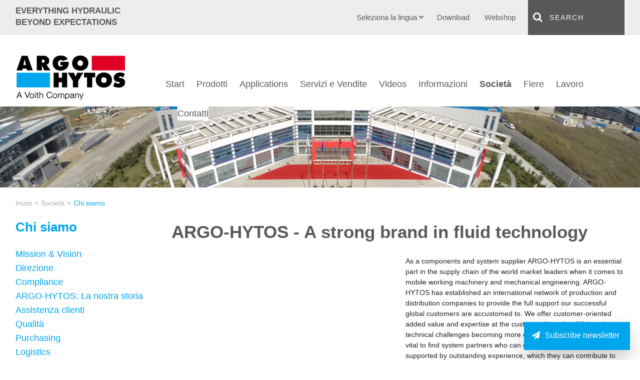

--- FILE ---
content_type: text/html; charset=utf-8
request_url: https://www.argo-hytos.com/it/societa/chi-siamo.html
body_size: 14529
content:
<!DOCTYPE html>
<html class="no-js" lang="it">
<head>

<meta charset="utf-8">
<!-- 
	#####
	  ###
	    #
	#####  igroup Internetagentur GmbH & Co. KG
	#####  Ewald-Renz-Str. 1
	#####  76669 Bad Schönborn
	#####  E-Mail: info@i-group.de
	#####  Internet: www.i-group.de
	###
	#

	This website is powered by TYPO3 - inspiring people to share!
	TYPO3 is a free open source Content Management Framework initially created by Kasper Skaarhoj and licensed under GNU/GPL.
	TYPO3 is copyright 1998-2016 of Kasper Skaarhoj. Extensions are copyright of their respective owners.
	Information and contribution at http://typo3.org/
-->

<base href="https://www.argo-hytos.com/">



<meta name="viewport" content="width=device-width, initial-scale=1, maximum-scale=1">
<meta http-equiv="X-UA-Compatible" content="IE=edge,chrome=1">
<meta name="robots" content="index, follow">



	<link rel="stylesheet" type="text/css" media="all"  href="typo3temp/scriptmerger/compressed/head-78af4133bdbcb7772646e844ec5f1ad9.merged.gz.css" />

	<link rel="stylesheet" type="text/css" media="print"  href="typo3temp/scriptmerger/compressed/head-eab269f1cf6aee0df7a75b779662f5d3.merged.gz.css" />
	<script type="text/javascript" src="typo3temp/scriptmerger/compressed/head-54e07b562607c3f0fe85ef2f5bcf0a02.merged.gz.js"></script>
<!--[if (lt IE 9) & (!IEMobile)]><script src="fileadmin/templates/js/selectivizr-min.js" type="text/javascript"></script><![endif]-->
<!--[if (lt IE 11) & (!IEMobile)]><script src="fileadmin/templates/js/respond.min.js" type="text/javascript"></script><![endif]-->
<script type="text/javascript" data-ignore="1" data-cmp-ab="1" src="https://cdn.consentmanager.net/delivery/autoblocking/3b5c040604a1.js" data-cmp-host="c.delivery.consentmanager.net" data-cmp-cdn="cdn.consentmanager.net" data-cmp-codesrc="1"></script>
<link data-ignore="1" rel="stylesheet" href="https://cdn.consentmanager.net/delivery/cmp.min.css" />
<script>if(!"gdprAppliesGlobally" in window){window.gdprAppliesGlobally=true}if(!("cmp_id" in window)||window.cmp_id<1){window.cmp_id=0}if(!("cmp_cdid" in window)){window.cmp_cdid="3b5c040604a1"}if(!("cmp_params" in window)){window.cmp_params=""}if(!("cmp_host" in window)){window.cmp_host="c.delivery.consentmanager.net"}if(!("cmp_cdn" in window)){window.cmp_cdn="cdn.consentmanager.net"}if(!("cmp_proto" in window)){window.cmp_proto="https:"}if(!("cmp_codesrc" in window)){window.cmp_codesrc="1"}window.cmp_getsupportedLangs=function(){var b=["DE","EN","FR","IT","NO","DA","FI","ES","PT","RO","BG","ET","EL","GA","HR","LV","LT","MT","NL","PL","SV","SK","SL","CS","HU","RU","SR","ZH","TR","UK","AR","BS"];if("cmp_customlanguages" in window){for(var a=0;a<window.cmp_customlanguages.length;a++){b.push(window.cmp_customlanguages[a].l.toUpperCase())}}return b};window.cmp_getRTLLangs=function(){var a=["AR"];if("cmp_customlanguages" in window){for(var b=0;b<window.cmp_customlanguages.length;b++){if("r" in window.cmp_customlanguages[b]&&window.cmp_customlanguages[b].r){a.push(window.cmp_customlanguages[b].l)}}}return a};window.cmp_getlang=function(j){if(typeof(j)!="boolean"){j=true}if(j&&typeof(cmp_getlang.usedlang)=="string"&&cmp_getlang.usedlang!==""){return cmp_getlang.usedlang}var g=window.cmp_getsupportedLangs();var c=[];var f=location.hash;var e=location.search;var a="languages" in navigator?navigator.languages:[];if(f.indexOf("cmplang=")!=-1){c.push(f.substr(f.indexOf("cmplang=")+8,2).toUpperCase())}else{if(e.indexOf("cmplang=")!=-1){c.push(e.substr(e.indexOf("cmplang=")+8,2).toUpperCase())}else{if("cmp_setlang" in window&&window.cmp_setlang!=""){c.push(window.cmp_setlang.toUpperCase())}else{if(a.length>0){for(var d=0;d<a.length;d++){c.push(a[d])}}}}}if("language" in navigator){c.push(navigator.language)}if("userLanguage" in navigator){c.push(navigator.userLanguage)}var h="";for(var d=0;d<c.length;d++){var b=c[d].toUpperCase();if(g.indexOf(b)!=-1){h=b;break}if(b.indexOf("-")!=-1){b=b.substr(0,2)}if(g.indexOf(b)!=-1){h=b;break}}if(h==""&&typeof(cmp_getlang.defaultlang)=="string"&&cmp_getlang.defaultlang!==""){return cmp_getlang.defaultlang}else{if(h==""){h="EN"}}h=h.toUpperCase();return h};(function(){var u=document;var v=u.getElementsByTagName;var h=window;var o="";var b="_en";if("cmp_getlang" in h){o=h.cmp_getlang().toLowerCase();if("cmp_customlanguages" in h){for(var q=0;q<h.cmp_customlanguages.length;q++){if(h.cmp_customlanguages[q].l.toUpperCase()==o.toUpperCase()){o="en";break}}}b="_"+o}function x(i,e){var w="";i+="=";var s=i.length;var d=location;if(d.hash.indexOf(i)!=-1){w=d.hash.substr(d.hash.indexOf(i)+s,9999)}else{if(d.search.indexOf(i)!=-1){w=d.search.substr(d.search.indexOf(i)+s,9999)}else{return e}}if(w.indexOf("&")!=-1){w=w.substr(0,w.indexOf("&"))}return w}var k=("cmp_proto" in h)?h.cmp_proto:"https:";if(k!="http:"&&k!="https:"){k="https:"}var g=("cmp_ref" in h)?h.cmp_ref:location.href;var j=u.createElement("script");j.setAttribute("data-cmp-ab","1");var c=x("cmpdesign","cmp_design" in h?h.cmp_design:"");var f=x("cmpregulationkey","cmp_regulationkey" in h?h.cmp_regulationkey:"");var r=x("cmpgppkey","cmp_gppkey" in h?h.cmp_gppkey:"");var n=x("cmpatt","cmp_att" in h?h.cmp_att:"");j.src=k+"//"+h.cmp_host+"/delivery/cmp.php?"+("cmp_id" in h&&h.cmp_id>0?"id="+h.cmp_id:"")+("cmp_cdid" in h?"&cdid="+h.cmp_cdid:"")+"&h="+encodeURIComponent(g)+(c!=""?"&cmpdesign="+encodeURIComponent(c):"")+(f!=""?"&cmpregulationkey="+encodeURIComponent(f):"")+(r!=""?"&cmpgppkey="+encodeURIComponent(r):"")+(n!=""?"&cmpatt="+encodeURIComponent(n):"")+("cmp_params" in h?"&"+h.cmp_params:"")+(u.cookie.length>0?"&__cmpfcc=1":"")+"&l="+o.toLowerCase()+"&o="+(new Date()).getTime();j.type="text/javascript";j.async=true;if(u.currentScript&&u.currentScript.parentElement){u.currentScript.parentElement.appendChild(j)}else{if(u.body){u.body.appendChild(j)}else{var t=v("body");if(t.length==0){t=v("div")}if(t.length==0){t=v("span")}if(t.length==0){t=v("ins")}if(t.length==0){t=v("script")}if(t.length==0){t=v("head")}if(t.length>0){t[0].appendChild(j)}}}var m="js";var p=x("cmpdebugunminimized","cmpdebugunminimized" in h?h.cmpdebugunminimized:0)>0?"":".min";var a=x("cmpdebugcoverage","cmp_debugcoverage" in h?h.cmp_debugcoverage:"");if(a=="1"){m="instrumented";p=""}var j=u.createElement("script");j.src=k+"//"+h.cmp_cdn+"/delivery/"+m+"/cmp"+b+p+".js";j.type="text/javascript";j.setAttribute("data-cmp-ab","1");j.async=true;if(u.currentScript&&u.currentScript.parentElement){u.currentScript.parentElement.appendChild(j)}else{if(u.body){u.body.appendChild(j)}else{var t=v("body");if(t.length==0){t=v("div")}if(t.length==0){t=v("span")}if(t.length==0){t=v("ins")}if(t.length==0){t=v("script")}if(t.length==0){t=v("head")}if(t.length>0){t[0].appendChild(j)}}}})();window.cmp_addFrame=function(b){if(!window.frames[b]){if(document.body){var a=document.createElement("iframe");a.style.cssText="display:none";if("cmp_cdn" in window&&"cmp_ultrablocking" in window&&window.cmp_ultrablocking>0){a.src="//"+window.cmp_cdn+"/delivery/empty.html"}a.name=b;a.setAttribute("title","Intentionally hidden, please ignore");a.setAttribute("role","none");a.setAttribute("tabindex","-1");document.body.appendChild(a)}else{window.setTimeout(window.cmp_addFrame,10,b)}}};window.cmp_rc=function(h){var b=document.cookie;var f="";var d=0;while(b!=""&&d<100){d++;while(b.substr(0,1)==" "){b=b.substr(1,b.length)}var g=b.substring(0,b.indexOf("="));if(b.indexOf(";")!=-1){var c=b.substring(b.indexOf("=")+1,b.indexOf(";"))}else{var c=b.substr(b.indexOf("=")+1,b.length)}if(h==g){f=c}var e=b.indexOf(";")+1;if(e==0){e=b.length}b=b.substring(e,b.length)}return(f)};window.cmp_stub=function(){var a=arguments;__cmp.a=__cmp.a||[];if(!a.length){return __cmp.a}else{if(a[0]==="ping"){if(a[1]===2){a[2]({gdprApplies:gdprAppliesGlobally,cmpLoaded:false,cmpStatus:"stub",displayStatus:"hidden",apiVersion:"2.2",cmpId:31},true)}else{a[2](false,true)}}else{if(a[0]==="getUSPData"){a[2]({version:1,uspString:window.cmp_rc("")},true)}else{if(a[0]==="getTCData"){__cmp.a.push([].slice.apply(a))}else{if(a[0]==="addEventListener"||a[0]==="removeEventListener"){__cmp.a.push([].slice.apply(a))}else{if(a.length==4&&a[3]===false){a[2]({},false)}else{__cmp.a.push([].slice.apply(a))}}}}}}};window.cmp_gpp_ping=function(){return{gppVersion:"1.0",cmpStatus:"stub",cmpDisplayStatus:"hidden",supportedAPIs:["tcfca","usnat","usca","usva","usco","usut","usct"],cmpId:31}};window.cmp_gppstub=function(){var a=arguments;__gpp.q=__gpp.q||[];if(!a.length){return __gpp.q}var g=a[0];var f=a.length>1?a[1]:null;var e=a.length>2?a[2]:null;if(g==="ping"){return window.cmp_gpp_ping()}else{if(g==="addEventListener"){__gpp.e=__gpp.e||[];if(!("lastId" in __gpp)){__gpp.lastId=0}__gpp.lastId++;var c=__gpp.lastId;__gpp.e.push({id:c,callback:f});return{eventName:"listenerRegistered",listenerId:c,data:true,pingData:window.cmp_gpp_ping()}}else{if(g==="removeEventListener"){var h=false;__gpp.e=__gpp.e||[];for(var d=0;d<__gpp.e.length;d++){if(__gpp.e[d].id==e){__gpp.e[d].splice(d,1);h=true;break}}return{eventName:"listenerRemoved",listenerId:e,data:h,pingData:window.cmp_gpp_ping()}}else{if(g==="getGPPData"){return{sectionId:3,gppVersion:1,sectionList:[],applicableSections:[0],gppString:"",pingData:window.cmp_gpp_ping()}}else{if(g==="hasSection"||g==="getSection"||g==="getField"){return null}else{__gpp.q.push([].slice.apply(a))}}}}}};window.cmp_msghandler=function(d){var a=typeof d.data==="string";try{var c=a?JSON.parse(d.data):d.data}catch(f){var c=null}if(typeof(c)==="object"&&c!==null&&"__cmpCall" in c){var b=c.__cmpCall;window.__cmp(b.command,b.parameter,function(h,g){var e={__cmpReturn:{returnValue:h,success:g,callId:b.callId}};d.source.postMessage(a?JSON.stringify(e):e,"*")})}if(typeof(c)==="object"&&c!==null&&"__uspapiCall" in c){var b=c.__uspapiCall;window.__uspapi(b.command,b.version,function(h,g){var e={__uspapiReturn:{returnValue:h,success:g,callId:b.callId}};d.source.postMessage(a?JSON.stringify(e):e,"*")})}if(typeof(c)==="object"&&c!==null&&"__tcfapiCall" in c){var b=c.__tcfapiCall;window.__tcfapi(b.command,b.version,function(h,g){var e={__tcfapiReturn:{returnValue:h,success:g,callId:b.callId}};d.source.postMessage(a?JSON.stringify(e):e,"*")},b.parameter)}if(typeof(c)==="object"&&c!==null&&"__gppCall" in c){var b=c.__gppCall;window.__gpp(b.command,function(h,g){var e={__gppReturn:{returnValue:h,success:g,callId:b.callId}};d.source.postMessage(a?JSON.stringify(e):e,"*")},"parameter" in b?b.parameter:null,"version" in b?b.version:1)}};window.cmp_setStub=function(a){if(!(a in window)||(typeof(window[a])!=="function"&&typeof(window[a])!=="object"&&(typeof(window[a])==="undefined"||window[a]!==null))){window[a]=window.cmp_stub;window[a].msgHandler=window.cmp_msghandler;window.addEventListener("message",window.cmp_msghandler,false)}};window.cmp_setGppStub=function(a){if(!(a in window)||(typeof(window[a])!=="function"&&typeof(window[a])!=="object"&&(typeof(window[a])==="undefined"||window[a]!==null))){window[a]=window.cmp_gppstub;window[a].msgHandler=window.cmp_msghandler;window.addEventListener("message",window.cmp_msghandler,false)}};window.cmp_addFrame("__cmpLocator");if(!("cmp_disableusp" in window)||!window.cmp_disableusp){window.cmp_addFrame("__uspapiLocator")}if(!("cmp_disabletcf" in window)||!window.cmp_disabletcf){window.cmp_addFrame("__tcfapiLocator")}if(!("cmp_disablegpp" in window)||!window.cmp_disablegpp){window.cmp_addFrame("__gppLocator")}window.cmp_setStub("__cmp");if(!("cmp_disabletcf" in window)||!window.cmp_disabletcf){window.cmp_setStub("__tcfapi")}if(!("cmp_disableusp" in window)||!window.cmp_disableusp){window.cmp_setStub("__uspapi")}if(!("cmp_disablegpp" in window)||!window.cmp_disablegpp){window.cmp_setGppStub("__gpp")};</script>    <link rel="shortcut icon" href="/favicon.ico" />
    <link rel="alternate" type="application/rss+xml" title="RSS-Feed" href="https://www.argo-hytos.com/rss/feed.html" />
	<title>Chi siamo | ARGO-HYTOS</title>
	
<script type="text/plain" class="cmplazyload" data-cmp-vendor="s905">(function(w,d,s,l,i){w[l]=w[l]||[];w[l].push({'gtm.start':
new Date().getTime(),event:'gtm.js'});var f=d.getElementsByTagName(s)[0],
j=d.createElement(s),dl=l!='dataLayer'?'&l='+l:'';j.async=true;j.src=
'https://www.googletagmanager.com/gtm.js?id='+i+dl;f.parentNode.insertBefore(j,f);
})(window,document,'script','dataLayer','GTM-NB84KW2');</script><script type="application/ld+json">
{
  "@context": "https://schema.org",
  "@type": "Organization",
  "name": "ARGO-HYTOS Group AG",
  "url": "https://www.argo-hytos.com/",
  "logo": "https://www.argo-hytos.com/fileadmin/templates/images/logo.png",
  "sameAs": [
    "https://www.facebook.com/ARGO.HYTOS.GROUP/",
    "https://twitter.com/ARGO_HYTOS",
    "https://www.youtube.com/channel/UCW5jAU6ZGlj3BNbcNN9kwhQ",
    "https://www.linkedin.com/company/argohytos/"
  ]
}
</script>

<meta property="og:title" content="A strong brand in fluid technology | ARGO-HYTOS" />
<meta property="og:type" content="website" />
<meta property="og:url" content="https://www.argo-hytos.com/" />
<meta property="og:description" content="ARGO-HYTOS | We produce fluid power solutions! Ventile ✚ Steuerblöcke ✚ Hydroaggregate ✚ Filtertechnik uvm.: Ihr Komponenten- und Systemlieferant »" />
<meta property="og:image" content="https://www.argo-hytos.com/fileadmin/user_upload/el7_group_web.png">
<meta name="twitter:card" content="summary_large_image" />
<meta name="twitter:title" content="A strong brand in fluid technology | ARGO-HYTOS" />
<meta name="twitter:description" content="ARGO-HYTOS | We produce fluid power solutions! Ventile ✚ Steuerblöcke ✚ Hydroaggregate ✚ Filtertechnik uvm.: Ihr Komponenten- und Systemlieferant »" />
<meta name="twitter:site" content="@ARGO_HYTOS" />
<meta name="twitter:image" content="https://www.mikgroup.ch/wp-content/uploads/2021/03/MIK-Team-scaled.jpg" />
<meta name="twitter:site" content="@ARGO_HYTOS" />

<meta name="google-site-verification" content="Ii8VKn3Ttt5Z3WuJWEdMZzh0F3T8iJuVyx64etjY7r0" />


<script async class="cmplazyload" data-cmp-vendor="s26" data-cmp-src="https://www.googletagmanager.com/gtag/js?id=G-FMCC12HTKF"></script>
<script>
  window.dataLayer = window.dataLayer || [];
  function gtag(){dataLayer.push(arguments);}
  gtag('js', new Date());

  gtag('config', 'G-FMCC12HTKF', { 'anonymize_ip': true });
</script>


</head>
<body>

	<header>
		<div class="headerTop">
			<div class="row">
				<div class="columns large-4 medium-5">
					<div class="claim"><strong>EVERYTHING HYDRAULIC<br>BEYOND EXPECTATIONS</strong></div>
				</div>
				<div class="columns large-8 medium-7">
					<div class="wrap-menu clearfix">
						<input type="checkbox" id="toggle-search" class="input-menu" /><label for="toggle-search" class="toggle-search"><i class="fa fa-search"></i></label>
<div class="search">
	<form action="it/search.html" method="post" class="searchform" id="tx_odsautocomplete_pi1_form">
		<i class="fa fa-search"><input type="submit" name="tx_indexedsearch[submit_button]" value="Submit" class="search-submit" /></i>
		<input type="text" name="tx_indexedsearch[sword]" id="tx_odsautocomplete_pi1_word" value="Search" class="search-text" onfocus="if(this.value=='Search') this.value='';" onblur="if(this.value=='') this.value='Search';" />		
		<input name="tx_indexedsearch[_sections]" type="hidden" value="0" />
		<input name="tx_indexedsearch[pointer]" type="hidden" value="0" />
		<input name="tx_indexedsearch[ext]" type="hidden" value="0" />
		<input name="tx_indexedsearch[lang]" type="hidden" value="3" />
		<div id="tx_odsautocomplete_pi1_auto"></div>
	</form>
</div>
<script type="text/javascript">/*<![CDATA[*/

jQuery("#tx_odsautocomplete_pi1_word").autocomplete({
	source: "index.php?eID=ods_autocomplete&language=3",
	appendTo: "#tx_odsautocomplete_pi1_auto",
	minLength: 3,
	select: function(event, ui) {
		jQuery("#tx_odsautocomplete_pi1_word").value=ui.item.value;
		window.setTimeout("tx_odsautocomplete_pi1_autocomplete_submit()",10);
	}
});

function tx_odsautocomplete_pi1_autocomplete_submit(){
	jQuery("#tx_odsautocomplete_pi1_form").submit();
}

/*]]>*/</script>
						<nav class="menu-meta"><ul class="clearfix"><li><a href="it/download/overview-download.html" title="Download">Download</a></li><li><a href="it/webshop.html" target="_blank" title="Webshop">Webshop</a></li></ul></nav>
						<nav class="menu-lang"><input type="checkbox" id="toggle-menu-language" class="input-menu" /><label for="toggle-menu-language" class="toggle-menu-language">Seleziona la lingua<i class="fa fa-chevron-down"></i><i class="fa fa-chevron-up"></i></label><ul><li><a href="company/about-us.html?print=1%27a%3D0&amp;cHash=2e948c34776ed40da20556f7f34e2e81">English</a></li><li><a href="de/unternehmen/ueber-uns.html?print=1%27a%3D0&amp;cHash=2e948c34776ed40da20556f7f34e2e81">Deutsch</a></li><li><a href="cz/o-spolecnosti/o-nas.html?print=1%27a%3D0&amp;cHash=2e948c34776ed40da20556f7f34e2e81">Čeština</a></li><li class="act"><a href="it/societa/chi-siamo.html?print=1%27a%3D0&amp;cHash=2e948c34776ed40da20556f7f34e2e81">Italiano</a></li><li><a href="fr/societe/nous-concernant.html?print=1%27a%3D0&amp;cHash=2e948c34776ed40da20556f7f34e2e81">Français</a></li><li><a href="pl/firma/o-nas.html?print=1%27a%3D0&amp;cHash=2e948c34776ed40da20556f7f34e2e81">Polski</a></li><li><a href="cn/company/about-us.html?print=1%27a%3D0&amp;cHash=2e948c34776ed40da20556f7f34e2e81">Chinese</a></li><li><a href="tr/sirket/hakkimizda.html?print=1%27a%3D0&amp;cHash=2e948c34776ed40da20556f7f34e2e81">Türkçe</a></li></ul></nav>
					</div>
				</div>
			</div>
		</div>
		<div class="headerBottom">
			<div class="row">
				<div class="columns large-3 medium-12">
					<div class="logo"><a href="it.html" title="ARGO-HYTOS fluid power solutions"><img src="fileadmin/templates/images/logo.png" alt="ARGO-HYTOS fluid power solutions" onerror="this.src='fileadmin/templates/images/logo.png'; this.onerror=null;"/></a></div>
				</div>
				<div class="columns large-9 medium-12">
					<nav class="menu-main"><input type="checkbox" id="toggle-menu-main" class="input-menu"><label for="toggle-menu-main" title="Menü" class="toggle-menu-main label-menu" onclick=""><span class="stroke stroke-1"></span><span class="stroke stroke-2"></span><span class="stroke stroke-3"></span></label><ul class="level-1 clearfix"><li class="first"><a href="it.html" title="Home">Start</a></li><li class="sub"><a href="it/prodotti.html" title="Prodotti">Prodotti</a><input type="checkbox" id="toggle-menu-356" class="input-menu"><label for="toggle-menu-356" title="Menü" class="label-menu" onclick=""><i class="fa fa-chevron-down"></i><i class="fa fa-chevron-up"></i></label><ul class="level-2"><li class="first sub"><a href="it/prodotti/valvole.html" title="Valvole">Valvole</a><input type="checkbox" id="toggle-menu-827" class="input-menu"><label for="toggle-menu-827" title="Menü" class="label-menu" onclick=""><i class="fa fa-chevron-down"></i><i class="fa fa-chevron-up"></i></label><ul class="level-3"><li class="first"><a href="it/prodotti/valvole/valvole-direzionali.html" title="Valvole direzionali">Valvole direzionali</a></li><li><a href="it/prodotti/valvole/valvole-di-bloccaggio.html" title="Valvole di bloccaggio">Valvole di bloccaggio</a></li><li><a href="it/prodotti/valvole/valvole-di-controllo-pressione.html" title="Valvole di controllo pressione">Valvole di controllo pressione</a></li><li><a href="it/prodotti/valvole/valvole-di-regolazione-portata.html" title="Valvole di regolazione portata">Valvole di regolazione portata</a></li><li><a href="it/prodotti/valvole/valvole-di-bilanciamento.html" title="Valvole di bilanciamento">Valvole di bilanciamento</a></li><li class="sub"><a href="it/prodotti/valvole/valvole-proporzionali.html" title="Valvole proporzionali">Valvole proporzionali</a><input type="checkbox" id="toggle-menu-190" class="input-menu"><label for="toggle-menu-190" title="Menü" class="label-menu" onclick=""><i class="fa fa-chevron-down"></i><i class="fa fa-chevron-up"></i></label><ul class="level-4"><li class="last"><a href="it/prodotti/valvole/valvole-proporzionali/download-portal-prm.html" title="Download Portal PRM">Download Portal PRM</a></li></ul></li><li class="last"><a href="it/prodotti/valvole/logic-valves.html" title="Logic Valves">Logic Valves</a></li></ul></li><li><a href="it/prodotti/solenoidi-e-schede-elettroniche.html" title="Solenoidi e Schede Elettroniche">Solenoidi e Schede Elettroniche</a></li><li><a href="it/prodotti/valvole-antideflagranti.html" title="Valvole antideflagranti">Valvole antideflagranti</a></li><li><a href="it/prodotti/soluzioni-di-sistema.html" title="Soluzioni di sistema">Soluzioni di sistema</a></li><li><a href="it/prodotti/centraline-oleodinamiche.html" title="Centraline oleodinamiche">Centraline oleodinamiche</a></li><li><a href="it/prodotti/piastre-di-collegamento-e-blocchi-oleodinamici.html" title="Piastre di collegamento e blocchi oleodinamici">Piastre di collegamento e blocchi oleodinamici</a></li><li><a href="it/prodotti/accessori.html" title="Accessori">Accessori</a></li><li><a href="it/prodotti/pressostati.html" title="Pressostati">Pressostati</a></li><li><a href="it/prodotti/azionamenti-idraulici.html" title="Azionamenti idraulici">Azionamenti idraulici</a></li><li class="sub"><a href="it/prodotti/filtrazione.html" title="Filtrazione">Filtrazione</a><input type="checkbox" id="toggle-menu-243" class="input-menu"><label for="toggle-menu-243" title="Menü" class="label-menu" onclick=""><i class="fa fa-chevron-down"></i><i class="fa fa-chevron-up"></i></label><ul class="level-3"><li class="first"><a href="it/prodotti/filtrazione/filtri-in-aspirazione.html" title="Filtri in aspirazione">Filtri in aspirazione</a></li><li><a href="it/prodotti/filtrazione/filtri-sul-ritorno.html" title="Filtri sul ritorno">Filtri sul ritorno</a></li><li><a href="it/prodotti/filtrazione/filtri-combinati-ritorno-e-aspirazione.html" title="Filtri combinati ritorno e aspirazione">Filtri combinati ritorno e aspirazione</a></li><li><a href="it/prodotti/filtrazione/filtri-in-pressione-sulla-mandata.html" title="Filtri in pressione sulla mandata">Filtri in pressione sulla mandata</a></li><li><a href="it/prodotti/filtrazione/filtri-ad-alta-pressione-sulla-mandata.html" title="Filtri ad alta pressione sulla mandata">Filtri ad alta pressione sulla mandata</a></li><li><a href="it/prodotti/filtrazione/tappi-di-carico-filtri-di-aereazione.html" title="Tappi di carico &amp; Filtri di Aereazione">Tappi di carico & Filtri di Aereazione</a></li><li><a href="it/prodotti/filtrazione/indicatori-di-intasamento.html" title="Indicatori di intasamento">Indicatori di intasamento</a></li><li><a href="it/prodotti/filtrazione/accessori-per-serbatoi-idraulici.html" title="Accessori per serbatoi idraulici">Accessori per serbatoi idraulici</a></li><li><a href="it/prodotti/filtrazione/elementi-filtranti.html" title="Elementi filtranti">Elementi filtranti</a></li><li class="last"><a href="it/prodotti/filtrazione/unita-filtrante-off-line-e-raffreddamento.html" title="Unità filtrante off-line e raffreddamento">Unità filtrante off-line e raffreddamento</a></li></ul></li><li><a href="it/prodotti/tank-solutions.html" title="Tank Solutions">Tank Solutions</a></li><li><a href="it/prodotti/quick-connect-system.html" title="Quick-Connect System">Quick-Connect System</a></li><li class="sub"><a href="it/prodotti/gestione-dei-fluidi.html" title="Gestione dei fluidi">Gestione dei fluidi</a><input type="checkbox" id="toggle-menu-245" class="input-menu"><label for="toggle-menu-245" title="Menü" class="label-menu" onclick=""><i class="fa fa-chevron-down"></i><i class="fa fa-chevron-up"></i></label><ul class="level-3"><li class="first"><a href="it/prodotti/gestione-dei-fluidi/filtri-off-line.html" title="Filtri off-line">Filtri off-line</a></li><li><a href="it/prodotti/gestione-dei-fluidi/off-line-filter-units.html" title="Off-line filter units">Off-line filter units</a></li><li><a href="it/prodotti/gestione-dei-fluidi/sistemi-di-deumidificazione.html" title="Sistemi di Deumidificazione">Sistemi di Deumidificazione</a></li><li class="last"><a href="it/prodotti/gestione-dei-fluidi/unita-filtrante-off-line.html" title="Unità filtrante off-line">Unità filtrante off-line</a></li></ul></li><li class="sub"><a href="it/prodotti/sensori-e-strumenti-di-misurazione.html" title="Sensori e Strumenti di Misurazione">Sensori e Strumenti di Misurazione</a><input type="checkbox" id="toggle-menu-252" class="input-menu"><label for="toggle-menu-252" title="Menü" class="label-menu" onclick=""><i class="fa fa-chevron-down"></i><i class="fa fa-chevron-up"></i></label><ul class="level-3"><li class="first"><a href="it/prodotti/sensori-e-strumenti-di-misurazione/contatore-di-particelle-portatile.html" title="Contatore di particelle portatile">Contatore di particelle portatile</a></li><li><a href="it/prodotti/sensori-e-strumenti-di-misurazione/contatore-di-particelle-fisso.html" title="Contatore di particelle fisso">Contatore di particelle fisso</a></li><li><a href="it/prodotti/sensori-e-strumenti-di-misurazione/sensori-lubcos.html" title="Sensori LUBCOS">Sensori LUBCOS</a></li><li><a href="it/prodotti/sensori-e-strumenti-di-misurazione/elettronica-per-valvole.html" title="Elettronica per valvole">Elettronica per valvole</a></li><li><a href="it/prodotti/sensori-e-strumenti-di-misurazione/unita-gestione-dati.html" title="Unità Gestione dati">Unità Gestione dati</a></li><li class="last"><a href="it/prodotti/sensori-e-strumenti-di-misurazione/software.html" title="Software">Software</a></li></ul></li><li class="last"><a href="it/societa/assistenza-clienti.html" title="Service">Service</a></li></ul></li><li class="sub"><a href="it/applications/applications-custom-solutions.html" title="Applications">Applications</a><input type="checkbox" id="toggle-menu-400" class="input-menu"><label for="toggle-menu-400" title="Menü" class="label-menu" onclick=""><i class="fa fa-chevron-down"></i><i class="fa fa-chevron-up"></i></label><ul class="level-2"><li class="first"><a href="it/applications/applications-custom-solutions.html" title="Applications - Custom Solutions">Applications - Custom Solutions</a></li><li class="sub"><a href="it/applications/agriculture.html" title="Agriculture">Agriculture</a><input type="checkbox" id="toggle-menu-764" class="input-menu"><label for="toggle-menu-764" title="Menü" class="label-menu" onclick=""><i class="fa fa-chevron-down"></i><i class="fa fa-chevron-up"></i></label><ul class="level-3"><li class="first"><a href="it/applications/agriculture/tractors.html" title="Tractors">Tractors</a></li><li><a href="it/applications/agriculture/sprayers.html" title="Sprayers">Sprayers</a></li><li class="last"><a href="it/applications/agriculture/forage-harvesters.html" title="Forage Harvesters">Forage Harvesters</a></li></ul></li><li class="sub"><a href="it/applications/construction.html" title="Construction">Construction</a><input type="checkbox" id="toggle-menu-415" class="input-menu"><label for="toggle-menu-415" title="Menü" class="label-menu" onclick=""><i class="fa fa-chevron-down"></i><i class="fa fa-chevron-up"></i></label><ul class="level-3"><li class="first"><a href="it/applications/construction/pavers.html" title="Pavers">Pavers</a></li><li class="last"><a href="it/applications/construction/compactors.html" title="Compactors">Compactors</a></li></ul></li><li class="sub"><a href="it/applications/industrial.html" title="Industrial">Industrial</a><input type="checkbox" id="toggle-menu-428" class="input-menu"><label for="toggle-menu-428" title="Menü" class="label-menu" onclick=""><i class="fa fa-chevron-down"></i><i class="fa fa-chevron-up"></i></label><ul class="level-3"><li class="last"><a href="it/applications/industrial/sawing-machines.html" title="Sawing Machines">Sawing Machines</a></li></ul></li><li class="last"><a href="it/applications/wind-power.html" title="Wind Power">Wind Power</a></li></ul></li><li class="sub"><a href="it/mondiale.html" title="Servizi e Vendite">Servizi e Vendite</a><input type="checkbox" id="toggle-menu-202" class="input-menu"><label for="toggle-menu-202" title="Menü" class="label-menu" onclick=""><i class="fa fa-chevron-down"></i><i class="fa fa-chevron-up"></i></label><ul class="level-2"><li class="first"><a href="it/mondiale.html" title="Uffici di vendita">Uffici di vendita</a></li><li class="last"><a href="it/servizi-e-vendite/unita-produttive.html" title="Unità produttive">Unità produttive</a></li></ul></li><li class="sub"><a href="it/videos/argo-hytos-corporate-video.html" title="Videos">Videos</a><input type="checkbox" id="toggle-menu-801" class="input-menu"><label for="toggle-menu-801" title="Menü" class="label-menu" onclick=""><i class="fa fa-chevron-down"></i><i class="fa fa-chevron-up"></i></label><ul class="level-2"><li class="first"><a href="it/videos/argo-hytos-corporate-video.html" title="ARGO-HYTOS Corporate video">ARGO-HYTOS Corporate video</a></li><li><a href="it/videos/factory-videos.html" title="Factory Videos">Factory Videos</a></li><li><a href="it/videos/application.html" title="Application">Application</a></li><li><a href="it/videos/products.html" title="Products">Products</a></li><li class="last"><a href="it/videos/the-ah-effect.html" title="The AH-Effect">The AH-Effect</a></li></ul></li><li class="sub"><a href="it/informazioni/prodotti.html" title="Informazioni">Informazioni</a><input type="checkbox" id="toggle-menu-526" class="input-menu"><label for="toggle-menu-526" title="Menü" class="label-menu" onclick=""><i class="fa fa-chevron-down"></i><i class="fa fa-chevron-up"></i></label><ul class="level-2"><li class="first"><a href="it/informazioni/prodotti.html" title="Prodotti">Prodotti</a></li><li><a href="it/informazioni/societa.html" title="Società">Società</a></li><li><a href="it/informazioni/applicazioni.html" title="Applicazioni">Applicazioni</a></li><li><a href="it/informazioni/smart-leaf.html" title="Smart L.E.A.F.">Smart L.E.A.F.</a></li><li class="sub"><a href="it/informazioni/smart-flow.html" title="Smart F.L.O.W.">Smart F.L.O.W.</a><input type="checkbox" id="toggle-menu-824" class="input-menu"><label for="toggle-menu-824" title="Menü" class="label-menu" onclick=""><i class="fa fa-chevron-down"></i><i class="fa fa-chevron-up"></i></label><ul class="level-3"><li class="last"><a href="it/informazioni/smart-flow/smart-flow-news.html" title="Smart F.L.O.W. News">Smart F.L.O.W. News</a></li></ul></li><li class="sub"><a href="it/informazioni/success-stories.html" title="Success Stories">Success Stories</a><input type="checkbox" id="toggle-menu-724" class="input-menu"><label for="toggle-menu-724" title="Menü" class="label-menu" onclick=""><i class="fa fa-chevron-down"></i><i class="fa fa-chevron-up"></i></label><ul class="level-3"><li class="first"><a href="it/informazioni/success-stories/896.html" title="Ventilating filter for volume flows up to 2500 l/min">Ventilating filter for volume flows up to 2500 l/min</a></li><li><a href="it/informazioni/success-stories/customized-high-pressure-filter-for-rollers.html" title="Customized High Pressure Filter for Rollers">Customized High Pressure Filter for Rollers</a></li><li><a href="it/informazioni/success-stories/return-filters-for-telescopic-crawler-cranes.html" title="Return filters for telescopic crawler cranes">Return filters for telescopic crawler cranes</a></li><li><a href="it/informazioni/success-stories/return-filter-rft-150.html" title="Return Filter RFT-150">Return Filter RFT-150</a></li><li><a href="it/informazioni/success-stories/866.html" title="Return-Suction Filter RST-308">Return-Suction Filter RST-308</a></li><li><a href="it/informazioni/success-stories/864.html" title="Hydraulic system for a paver for the Asian region">Hydraulic system for a paver for the Asian region</a></li><li><a href="it/informazioni/success-stories/main-control-block-for-multifunctional-tool-carrier.html" title="Main control block for multifunctional tool carrier">Main control block for multifunctional tool carrier</a></li><li><a href="it/informazioni/success-stories/suction-filter-module-for-high-power-tractors.html" title="Suction filter module for high power tractors">Suction filter module for high power tractors</a></li><li><a href="it/informazioni/success-stories/fns1-040-off-line-filter-that-challenges-your-competitors.html" title="FNS1 040 - Off-line filter that challenges your competitors">FNS1 040 - Off-line filter that challenges your competitors</a></li><li><a href="it/informazioni/success-stories/859.html" title="Maximum flexibility - Valve block with expansion option">Maximum flexibility - Valve block with expansion option</a></li><li><a href="it/informazioni/success-stories/857.html" title="AGCO FENDT – Filtration Working Hydraulics 700 Vario Gen7">AGCO FENDT – Filtration Working Hydraulics 700 Vario Gen7</a></li><li><a href="it/informazioni/success-stories/return-suction-filter-series-e-084.html" title="Return-suction filter series: E 084">Return-suction filter series: E 084</a></li><li><a href="it/informazioni/success-stories/oil-service-units-for-fuchsr.html" title="Oil Service Units for Fuchs<sup>®</sup>">Oil Service Units for Fuchs<sup>®</sup></a></li><li><a href="it/informazioni/success-stories/exaporrspark-protect-protection-against-electrostatic-discharge-and-its-consequences.html" title="EXAPOR<sup>®</sup>SPARK PROTECT - Protection against electrostatic discharge and its consequences">EXAPOR<sup>®</sup>SPARK PROTECT - Protection against electrostatic discharge and its consequences</a></li><li><a href="it/informazioni/success-stories/stummer-kommunalfahrzeuge-gmbh-off-line-filter-unit-for-garbage-truck.html" title="STUMMER Kommunalfahrzeuge GmbH: Off-line filter unit for garbage truck">STUMMER Kommunalfahrzeuge GmbH: Off-line filter unit for garbage truck</a></li><li><a href="it/informazioni/success-stories/valves-for-agricultural-machinery-gears.html" title="Valves for agricultural machinery gears">Valves for agricultural machinery gears</a></li><li><a href="it/informazioni/success-stories/seeding-rate-control-using-proportional-valve-technique.html" title="Seeding rate control using proportional valve technique">Seeding rate control using proportional valve technique</a></li><li><a href="it/informazioni/success-stories/agco-fendt-central-control-block-for-a-narrow-track-tractor.html" title="AGCO Fendt: Central control block for a narrow-track tractor ">AGCO Fendt: Central control block for a narrow-track tractor </a></li><li><a href="it/informazioni/success-stories/electric-steering-in-wheeled-excavator-from-atlas.html" title="Electric steering in wheeled excavator from ATLAS">Electric steering in wheeled excavator from ATLAS</a></li><li><a href="it/informazioni/success-stories/suction-filter-with-hose-connection-up-to-dn-60.html" title="Suction filter with hose connection up to DN 60">Suction filter with hose connection up to DN 60</a></li><li><a href="it/informazioni/success-stories/the-monitoring-solution-for-gears-in-the-mining-sector.html" title="The monitoring solution for gears in the mining sector ">The monitoring solution for gears in the mining sector </a></li><li><a href="it/informazioni/success-stories/ultimate-solution-to-applications-where-the-flow-direction-changes.html" title="Ultimate solution to applications where the flow direction changes">Ultimate solution to applications where the flow direction changes</a></li><li><a href="it/informazioni/success-stories/high-pressure-safety-filter-series-hd-040081150.html" title="High-pressure safety filter series HD 040/081/150">High-pressure safety filter series HD 040/081/150</a></li><li><a href="it/informazioni/success-stories/digitalization-in-mass-production-online-condition-monitoring.html" title="Digitalization in Mass Production: Online Condition Monitoring">Digitalization in Mass Production: Online Condition Monitoring</a></li><li><a href="it/informazioni/success-stories/tank-mounted-return-filter-kits-rfi-206-406.html" title="Tank-mounted return filter kits RFI 206 / 406">Tank-mounted return filter kits RFI 206 / 406</a></li><li><a href="it/informazioni/success-stories/new-pressure-filter-pfl-232.html" title="New pressure filter PFL-232">New pressure filter PFL-232</a></li><li><a href="it/informazioni/success-stories/tank-mounted-return-filter-e-451-156-with-airex-air-separation.html" title="Tank-mounted return filter E 451-156 with AirEX air separation">Tank-mounted return filter E 451-156 with AirEX air separation</a></li><li><a href="it/informazioni/success-stories/return-filter-series-rfi-606-1006.html" title="Return Filter -Series RFI 606 / 1006">Return Filter -Series RFI 606 / 1006</a></li><li><a href="it/informazioni/success-stories/return-filter-series-e-454-156-vd-with-diffuser.html" title="Return filter series E 454-156 VD with diffuser">Return filter series E 454-156 VD with diffuser</a></li><li><a href="it/informazioni/success-stories/suction-filter-tank-mounting.html" title="Suction filter, tank mounting">Suction filter, tank mounting</a></li><li><a href="it/informazioni/success-stories/oil-cleaning-on-lifting-platforms-with-fapc-016.html" title="Oil cleaning on lifting platforms with FAPC 016">Oil cleaning on lifting platforms with FAPC 016</a></li><li><a href="it/informazioni/success-stories/expansion-of-pressure-filter-series.html" title="Expansion of pressure filter series">Expansion of pressure filter series</a></li><li><a href="it/informazioni/success-stories/wind-power-filter-elements-in-after-sales.html" title="Wind Power: filter elements in after-sales">Wind Power: filter elements in after-sales</a></li><li class="last"><a href="it/informazioni/success-stories/flexible-medium-pressure-filters.html" title="Flexible medium pressure filters">Flexible medium pressure filters</a></li></ul></li><li class="sub"><a href="it/informazioni/archivio/archive-2018.html" title="Archivio">Archivio</a><input type="checkbox" id="toggle-menu-298" class="input-menu"><label for="toggle-menu-298" title="Menü" class="label-menu" onclick=""><i class="fa fa-chevron-down"></i><i class="fa fa-chevron-up"></i></label><ul class="level-3"><li class="first"><a href="it/informazioni/archivio/archive-2018.html" title="Archive 2018">Archive 2018</a></li><li><a href="it/informazioni/archivio/archivio-2017.html" title="Archivio 2017">Archivio 2017</a></li><li><a href="it/informazioni/archivio/archivio-2016.html" title="Archivio 2016">Archivio 2016</a></li><li><a href="it/informazioni/archivio/archivio-2015.html" title="Archivio 2015">Archivio 2015</a></li><li><a href="it/informazioni/archivio/archivio-2014.html" title="Archivio 2014">Archivio 2014</a></li><li><a href="it/informazioni/archivio/archivio-2013.html" title="Archivio 2013">Archivio 2013</a></li><li><a href="it/informazioni/archivio/archivio-2012.html" title="Archivio 2012">Archivio 2012</a></li><li><a href="it/informazioni/archivio/archivio-2011.html" title="Archivio 2011">Archivio 2011</a></li><li class="last"><a href="it/informazioni/archivio/archivio-2010.html" title="Archivio 2010">Archivio 2010</a></li></ul></li><li><a href="it/informazioni/contatti-ufficio-stampa.html" title="Contatti Ufficio Stampa">Contatti Ufficio Stampa</a></li><li class="last sub"><a href="it/informazioni/argo-hytos-newsletter/subscribe-to-the-argo-hytos-newsletter.html" title="ARGO-HYTOS Newsletter">ARGO-HYTOS Newsletter</a><input type="checkbox" id="toggle-menu-527" class="input-menu"><label for="toggle-menu-527" title="Menü" class="label-menu" onclick=""><i class="fa fa-chevron-down"></i><i class="fa fa-chevron-up"></i></label><ul class="level-3"><li class="last"><a href="it/informazioni/argo-hytos-newsletter/subscribe-to-the-argo-hytos-newsletter.html" title="Subscribe to the ARGO-HYTOS newsletter">Subscribe to the ARGO-HYTOS newsletter</a></li></ul></li></ul></li><li class="sub act"><a href="it/societa/mission-vision.html" title="Società">Società</a><input type="checkbox" id="toggle-menu-789" class="input-menu"><label for="toggle-menu-789" title="Menü" class="label-menu" onclick=""><i class="fa fa-chevron-down"></i><i class="fa fa-chevron-up"></i></label><ul class="level-2"><li class="first"><a href="it/societa/mission-vision.html" title="Mission &amp; Vision">Mission & Vision</a></li><li class="act"><a href="it/societa/chi-siamo.html" title="Chi siamo">Chi siamo</a></li><li><a href="it/societa/direzione.html" title="Direzione">Direzione</a></li><li><a href="it/societa/compliance.html" title="Compliance">Compliance</a></li><li class="sub"><a href="it/societa/argo-hytos-la-nostra-storia.html" title="ARGO-HYTOS: La nostra storia">ARGO-HYTOS: La nostra storia</a><input type="checkbox" id="toggle-menu-507" class="input-menu"><label for="toggle-menu-507" title="Menü" class="label-menu" onclick=""><i class="fa fa-chevron-down"></i><i class="fa fa-chevron-up"></i></label><ul class="level-3"><li class="last"><a href="it/societa/argo-hytos-la-nostra-storia/history-of-hytos.html" title="History of HYTOS">History of HYTOS</a></li></ul></li><li class="sub"><a href="it/societa/assistenza-clienti.html" title="Assistenza clienti">Assistenza clienti</a><input type="checkbox" id="toggle-menu-353" class="input-menu"><label for="toggle-menu-353" title="Menü" class="label-menu" onclick=""><i class="fa fa-chevron-down"></i><i class="fa fa-chevron-up"></i></label><ul class="level-3"><li class="first"><a href="it/societa/assistenza-clienti/calibration-repair-service.html" title="Calibration / Repair Service">Calibration / Repair Service</a></li><li><a href="it/societa/assistenza-clienti/loan-units.html" title="Loan Units">Loan Units</a></li><li class="last"><a href="it/societa/assistenza-clienti/advice-installation-service.html" title="Advice / Installation Service">Advice / Installation Service</a></li></ul></li><li><a href="it/societa/qualita.html" title="Qualità">Qualità</a></li><li class="sub"><a href="it/societa/purchasing.html" title="Purchasing">Purchasing</a><input type="checkbox" id="toggle-menu-593" class="input-menu"><label for="toggle-menu-593" title="Menü" class="label-menu" onclick=""><i class="fa fa-chevron-down"></i><i class="fa fa-chevron-up"></i></label><ul class="level-3"><li class="last"><a href="it/societa/purchasing/how-to-become-our-partner.html" title="How to become our partner">How to become our partner</a></li></ul></li><li><a href="it/societa/logistics.html" title="Logistics">Logistics</a></li><li><a href="it/societa/prodotti.html" title="Prodotti">Prodotti</a></li><li><a href="it/societa/environmental-policy.html" title="Environmental Policy">Environmental Policy</a></li><li><a href="it/societa/bethesolution.html" title="#BeTheSolution">#BeTheSolution</a></li><li class="last"><a href="it/societa/the-ah-effect.html" title="The AH-Effect">The AH-Effect</a></li></ul></li><li><a href="it/fiere.html" title="Fiere">Fiere</a></li><li class="sub"><a href="it/lavoro/jobs-in-germany.html" title="Lavoro">Lavoro</a><input type="checkbox" id="toggle-menu-576" class="input-menu"><label for="toggle-menu-576" title="Menü" class="label-menu" onclick=""><i class="fa fa-chevron-down"></i><i class="fa fa-chevron-up"></i></label><ul class="level-2"><li class="first"><a href="it/lavoro/jobs-in-germany.html" title="Jobs in Germany">Jobs in Germany</a></li><li><a href="it/lavoro/jobs-in-switzerland.html" title="Jobs In Switzerland">Jobs In Switzerland</a></li><li><a href="it/lavoro/jobs-in-the-czech-republicc.html" title="Jobs in the Czech Republicc">Jobs in the Czech Republicc</a></li><li><a href="it/lavoro/arbeiten-bei-argo-hytos.html" title="Arbeiten bei ARGO-HYTOS">Arbeiten bei ARGO-HYTOS</a></li><li><a href="it/lavoro/training-and-studies-in-germany.html" title="Training and studies in Germany">Training and studies in Germany</a></li><li><a href="it/lavoro/recruiting-events.html" title="Recruiting Events">Recruiting Events</a></li><li class="last"><a href="it/lavoro/come-join-us.html" title="Come &amp; Join Us">Come & Join Us</a></li></ul></li><li class="last sub"><a href="it/contatti.html" title="Contatti">Contatti</a><input type="checkbox" id="toggle-menu-817" class="input-menu"><label for="toggle-menu-817" title="Menü" class="label-menu" onclick=""><i class="fa fa-chevron-down"></i><i class="fa fa-chevron-up"></i></label><ul class="level-2"><li class="last"><a href="it/informazioni/argo-hytos-newsletter/subscribe-to-the-argo-hytos-newsletter.html" title="ARGO-HYTOS Newsletter">ARGO-HYTOS Newsletter</a></li></ul></li></ul></nav>
				</div>
			</div>
		</div>
	</header>
	<div class="banner sub parallax" style="background-image: url(fileadmin/user_upload/header/argo-hytos-switzerland-fluid-power-solutions-company.jpg);"></div>
	<div class="menu-breadcrumb"><div class="row"><div class="columns large-12"><nav itemscope itemtype="http://data-vocabulary.org/Breadcrumb"><a href="it.html" title="Inizio" itemprop="url"><span itemprop="title">Inizio</span></a><span class="arrow">&raquo;</span><a href="it/societa/mission-vision.html" title="Società" itemprop="url"><span itemprop="title">Società</span></a><span class="arrow">&raquo;</span><span itemprop="title" class="act">Chi siamo</span></nav></div></div></div>
	<!--TYPO3SEARCH_begin--><div class="main" style="">
	<div class="row">
		<div class="large-12 columns"><div id="c476" class="csc-default"><div class="row">
	<div class="medium-3 columns"><div id="c477" class="csc-default"><!--TYPO3SEARCH_end--><nav class="menu-sub"><a href="it/societa/chi-siamo.html" class="headline-menu"><h2>Chi siamo</h2></a><ul class="items-parent"><li><a href="it/societa/mission-vision.html">Mission & Vision</a></li><li class="act"></li><li><a href="it/societa/direzione.html">Direzione</a></li><li><a href="it/societa/compliance.html">Compliance</a></li><li><a href="it/societa/argo-hytos-la-nostra-storia.html">ARGO-HYTOS: La nostra storia</a></li><li><a href="it/societa/assistenza-clienti.html">Assistenza clienti</a></li><li><a href="it/societa/qualita.html">Qualità</a></li><li><a href="it/societa/purchasing.html">Purchasing</a></li><li><a href="it/societa/logistics.html">Logistics</a></li><li><a href="it/societa/prodotti.html">Prodotti</a></li><li><a href="it/societa/environmental-policy.html">Environmental Policy</a></li><li><a href="it/societa/bethesolution.html">#BeTheSolution</a></li><li><a href="it/societa/the-ah-effect.html">The AH-Effect</a></li></ul></nav><!--TYPO3SEARCH_begin--></div></div>
	<div class="medium-9 columns"><div id="c485" class="csc-default"><h1>ARGO-HYTOS - A strong brand in fluid technology</h1></div><div id="c480" class="csc-default"><div class="row">
	<div class="large-6 medium-6 columns"><div id="c481" class="csc-default"></div></div>
	<div class="large-6 medium-6 columns"><div id="c482" class="csc-default"><p>As a components and system supplier ARGO-HYTOS is an essential part in the supply chain of the world market leaders when it comes to mobile working machinery and mechanical engineering. ARGO-HYTOS has established an international network of production and distribution companies to provide the full support our successful global customers are accustomed to. We offer customer-oriented added value and expertise at the customers’ location. With modern technical challenges becoming more complex as time goes on, it is vital to find system partners who can offer an integrated approach supported by outstanding experience, which they can contribute to projects and offer solutions for fluid power technology.</p></div></div>
</div></div><div id="c484" class="csc-default"><p>The ARGO-HYTOS Group is a global supplier of hydraulic system solutions. With more than 1000 employees and more than 75 years of experience in fluid &amp; motion control and filtration, ARGO-HYTOS continues to set new standards in the hydraulics industry. Especially in mobile hydraulics the company has become an innovation leader. </p>
<p>We view ourselves as an international partner implementing innovative and individually designed system solutions together with our customers. The basis for this is a wide modular product range which can be flexibly expanded to customized solutions. Thereby we draw on our entire wealth of know-how and give new impetus to modern fluid power technology, time and again. ARGO-HYTOS owns a number of patents and in many cases has set new standards in its industry.</p>
<p>The ARGO-HYTOS Group owns production companies in Germany, the Czech Republic, India, China, Poland, Brazil as well as in the USA and is also represented through numerous international sales entities worldwide. In August 2022, ARGO-HYTOS has become part of the Voith Turbo division within the Voith Group. </p>
<p>ARGO-HYTOS aims to make a substantial contribution to improve customer products and sustainably ensure significant customer benefit.</p></div></div>
</div></div></div>
	</div>
</div><!--TYPO3SEARCH_end-->
	<footer class="bg-lightgrey">
		<div class="row"><div class="columns large-4 medium-6"><div class="logo"><a href="it.html" title="ARGO-HYTOS fluid power solutions"><img src="fileadmin/templates/images/logo.png" alt="ARGO-HYTOS fluid power solutions" onerror="this.src='fileadmin/templates/images/logo.png'; this.onerror=null;"/></a></div><div class="socialMedia"><div class="row"><div class="columns large-4 medium-4 small-4"><a href="https://de.linkedin.com/company/argo-hytos-pvt-ltd" title="LinkedIn" target="_blank"><i class="fa fa-linkedin"></i></a></div><div class="columns large-4 medium-4 small-4"><a href="https://www.youtube.com/channel/UCW5jAU6ZGlj3BNbcNN9kwhQ" title="YouTube" target="_blank"><i class="fa fa-youtube"></i></a></div><div class="columns large-4 medium-4 small-4"><a href="https://www.facebook.com/pages/ARGO-HYTOS/392004280854429" title="Facebook" target="_blank"><i class="fa fa-facebook"></i></a></div></div></div></div><div class="columns large-4 medium-6"><div class="row"><div class="columns large-6 small-6"><nav class="menu-footer"><ul><li><a href="it/ufficio-stampa.html" title="Ufficio Stampa">Ufficio Stampa</a></li><li><a href="it/privacy.html" title="Privacy">Privacy</a></li><li><a href="it/download/condizioni-di-vendita-supply-chain-conflict-minerals.html" title="Condizioni di Vendita, Supply Chain, Conflict Minerals">Condizioni di Vendita, Supply Chain, Conflict Minerals</a></li><li><a href="it/prodotti.html" title="Prodotti">Prodotti</a></li><li><a href="it/mondiale.html" title="Servizi e Vendite">Servizi e Vendite</a></li><li><a href="it/informazioni/prodotti.html" title="Informazioni">Informazioni</a></li><li><a href="it/lavoro/jobs-in-germany.html" title="Lavoro">Lavoro</a></li><li><a href="it/societa/mission-vision.html" title="Società">Società</a></li><li><a href="it/videos/argo-hytos-corporate-video.html" title="Videos">Videos</a></li><li><a href="it/contatti.html" title="Contatti">Contatti</a></li></ul></nav></div><div class="columns large-6 small-6"><nav class="menu-footer"><ul><li><a href="it/prodotti/valvole.html" title="Valvole">Valvole</a></li><li><a href="it/prodotti/solenoidi-e-schede-elettroniche.html" title="Solenoidi e Schede Elettroniche">Solenoidi e Schede Elettroniche</a></li><li><a href="it/prodotti/valvole-antideflagranti.html" title="Valvole antideflagranti">Valvole antideflagranti</a></li><li><a href="it/prodotti/soluzioni-di-sistema.html" title="Soluzioni di sistema">Soluzioni di sistema</a></li><li><a href="it/prodotti/centraline-oleodinamiche.html" title="Centraline oleodinamiche">Centraline oleodinamiche</a></li><li><a href="it/prodotti/piastre-di-collegamento-e-blocchi-oleodinamici.html" title="Piastre di collegamento e blocchi oleodinamici">Piastre di collegamento e blocchi oleodinamici</a></li><li><a href="it/prodotti/accessori.html" title="Accessori">Accessori</a></li><li><a href="it/prodotti/pressostati.html" title="Pressostati">Pressostati</a></li><li><a href="it/prodotti/azionamenti-idraulici.html" title="Azionamenti idraulici">Azionamenti idraulici</a></li><li><a href="it/prodotti/filtrazione.html" title="Filtrazione">Filtrazione</a></li><li><a href="it/prodotti/tank-solutions.html" title="Tank Solutions">Tank Solutions</a></li><li><a href="it/prodotti/quick-connect-system.html" title="Quick-Connect System">Quick-Connect System</a></li><li><a href="it/prodotti/gestione-dei-fluidi.html" title="Gestione dei fluidi">Gestione dei fluidi</a></li><li><a href="it/prodotti/sensori-e-strumenti-di-misurazione.html" title="Sensori e Strumenti di Misurazione">Sensori e Strumenti di Misurazione</a></li></ul></nav></div></div></div><div class="columns large-4"><h4 class="align-center"><a href="it/mondiale.html">ARGO-HYTOS Mondiale</a></h4><a href="it/mondiale.html"><div class="map"><img src="fileadmin/templates/images/map.png" alt="Map"/></div></a></div><div itemscope itemtype="http://schema.org/Corporation"><meta itemprop="url" content="http://www.argo-hytos.com/"><meta itemprop="name" content="ARGO-HYTOS Management+Consulting GmbH"><div itemprop="address" itemscope itemtype="http://schema.org/PostalAddress"><meta itemprop="telephone" content="+41 (0) 41 747 24 47"><meta itemprop="email" content="info.ch(at)argo-hytos.com"><meta itemprop="streetAddress" content="Steinhauserstrasse 74"><meta itemprop="postalCode" content="6300"><meta itemprop="addressLocality" content="Zug"><div itemprop="addressCountry" itemscope itemtype="http://schema.org/Country"><meta itemprop="name" content="Switzerland"></div></div></div></div>
	</footer>
<div class="contactButton"><a href="it/informazioni/argo-hytos-newsletter/subscribe-to-the-argo-hytos-newsletter.html"><div class="contactButtonInner"><i class="fa fa-paper-plane"></i><span>Subscribe newsletter</span></div></a></div>
	<script type="text/javascript" src="typo3temp/scriptmerger/compressed/body-f5e3d7dc357c0c9b1edb12b8fd24a330.merged.gz.js"></script>
</body>
</html>